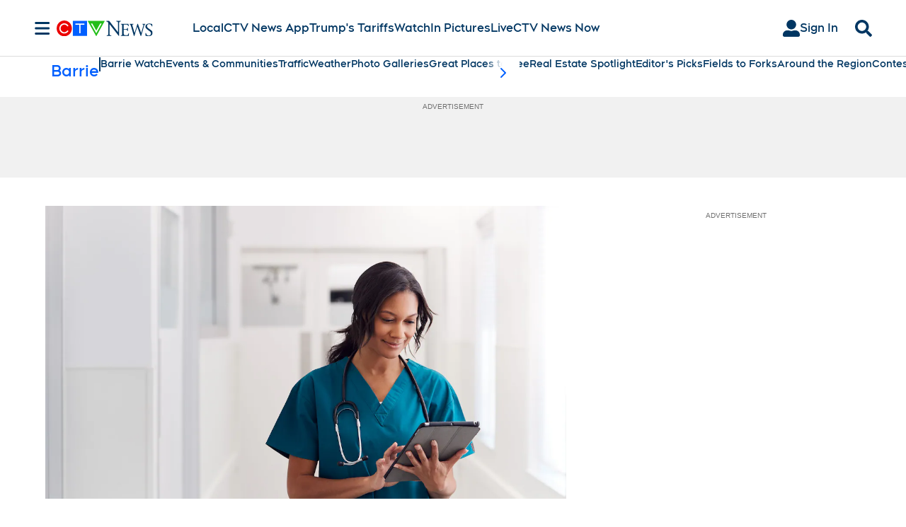

--- FILE ---
content_type: text/plain
request_url: https://ipv4.icanhazip.com/
body_size: 113
content:
3.21.34.149
